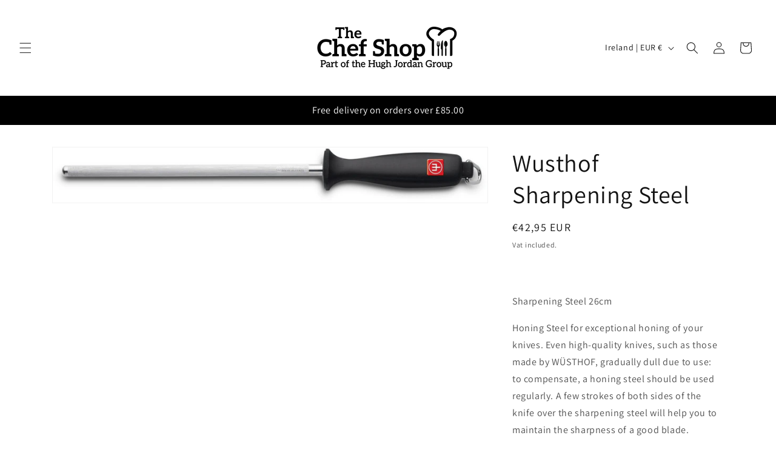

--- FILE ---
content_type: text/javascript; charset=utf-8
request_url: https://thechefshop.net/en-ie/products/wusthof-sharpening-steel-23cm.js?currency=EUR&country=IE
body_size: -93
content:
{"id":6295399006401,"title":"Wusthof Sharpening Steel","handle":"wusthof-sharpening-steel-23cm","description":"\u003cp\u003e \u003c\/p\u003e\n\u003cp\u003e\u003cmeta charset=\"UTF-8\"\u003e\u003cspan data-mce-fragment=\"1\"\u003eSharpening Steel 26cm﻿\u003c\/span\u003e\u003c\/p\u003e\n\u003cp\u003e\u003cspan data-mce-fragment=\"1\"\u003eHoning Steel for exceptional honing of your knives. Even high-quality knives, such as those made by WÜSTHOF, gradually dull due to use: to compensate, a honing steel should be used regularly. A few strokes of both sides of the knife over the sharpening steel will help you to maintain the sharpness of a good blade.\u003c\/span\u003e\u003c\/p\u003e","published_at":"2021-02-19T11:42:08+00:00","created_at":"2021-02-19T11:42:07+00:00","vendor":"wusthof","type":"","tags":["Knife Sharpeners"],"price":4295,"price_min":4295,"price_max":4295,"available":true,"price_varies":false,"compare_at_price":null,"compare_at_price_min":0,"compare_at_price_max":0,"compare_at_price_varies":false,"variants":[{"id":41105582031041,"title":"Default Title","option1":"Default Title","option2":null,"option3":null,"sku":"","requires_shipping":true,"taxable":true,"featured_image":null,"available":true,"name":"Wusthof Sharpening Steel","public_title":null,"options":["Default Title"],"price":4295,"weight":0,"compare_at_price":null,"inventory_management":"shopify","barcode":"","requires_selling_plan":false,"selling_plan_allocations":[]}],"images":["\/\/cdn.shopify.com\/s\/files\/1\/0508\/4482\/7841\/products\/WusthofSteel23cm.jpg?v=1613734928"],"featured_image":"\/\/cdn.shopify.com\/s\/files\/1\/0508\/4482\/7841\/products\/WusthofSteel23cm.jpg?v=1613734928","options":[{"name":"Title","position":1,"values":["Default Title"]}],"url":"\/en-ie\/products\/wusthof-sharpening-steel-23cm","media":[{"alt":null,"id":17790951588033,"position":1,"preview_image":{"aspect_ratio":7.867,"height":249,"width":1959,"src":"https:\/\/cdn.shopify.com\/s\/files\/1\/0508\/4482\/7841\/products\/WusthofSteel23cm.jpg?v=1613734928"},"aspect_ratio":7.867,"height":249,"media_type":"image","src":"https:\/\/cdn.shopify.com\/s\/files\/1\/0508\/4482\/7841\/products\/WusthofSteel23cm.jpg?v=1613734928","width":1959}],"requires_selling_plan":false,"selling_plan_groups":[]}

--- FILE ---
content_type: application/x-javascript; charset=utf-8
request_url: https://bundler.nice-team.net/app/shop/status/vincents-store-belfast.myshopify.com.js?1768784215
body_size: -357
content:
var bundler_settings_updated='1755714960';